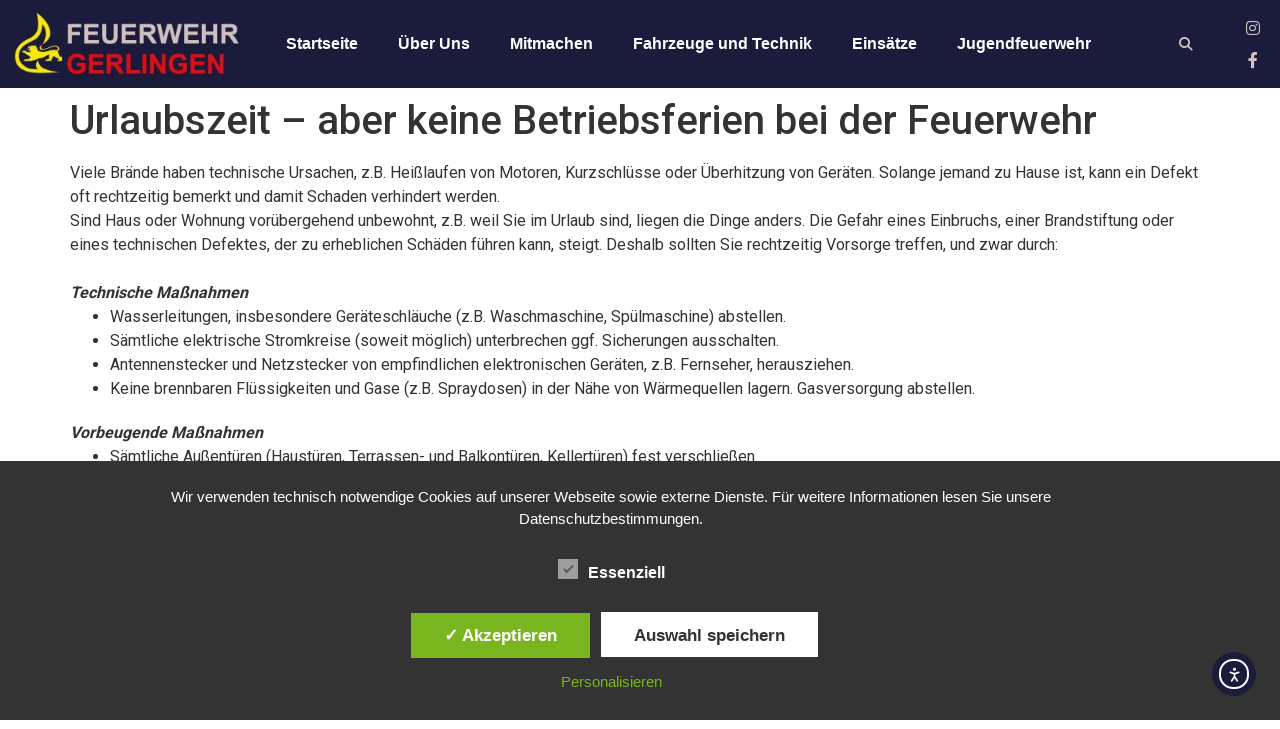

--- FILE ---
content_type: text/html; charset=UTF-8
request_url: https://feuerwehrgerlingen.de/2020/08/16/urlaubszeit-aber-keine-betriebsferien-bei-der-feuerwehr/
body_size: 15694
content:
<!doctype html>
<html lang="de">
<head>
<meta charset="UTF-8">
<meta name="viewport" content="width=device-width, initial-scale=1">
<link rel="profile" href="https://gmpg.org/xfn/11">
<title>Urlaubszeit – aber keine Betriebsferien bei der Feuerwehr &#8211; Freiwillige Feuerwehr Gerlingen</title>
<meta name='robots' content='max-image-preview:large' />
<style type='text/css'>
#tarinner #dsgvonotice_footer a, .dsgvonotice_footer_separator {
color: #ffffff !important;
}
</style><link rel='dns-prefetch' href='//cdn.elementor.com' />
<link rel='dns-prefetch' href='//cdn.jsdelivr.net' />
<link rel="alternate" type="application/rss+xml" title="Freiwillige Feuerwehr Gerlingen &raquo; Feed" href="https://feuerwehrgerlingen.de/feed/" />
<link rel="alternate" title="oEmbed (JSON)" type="application/json+oembed" href="https://feuerwehrgerlingen.de/wp-json/oembed/1.0/embed?url=https%3A%2F%2Ffeuerwehrgerlingen.de%2F2020%2F08%2F16%2Furlaubszeit-aber-keine-betriebsferien-bei-der-feuerwehr%2F" />
<link rel="alternate" title="oEmbed (XML)" type="text/xml+oembed" href="https://feuerwehrgerlingen.de/wp-json/oembed/1.0/embed?url=https%3A%2F%2Ffeuerwehrgerlingen.de%2F2020%2F08%2F16%2Furlaubszeit-aber-keine-betriebsferien-bei-der-feuerwehr%2F&#038;format=xml" />
<style id='wp-img-auto-sizes-contain-inline-css'>
img:is([sizes=auto i],[sizes^="auto," i]){contain-intrinsic-size:3000px 1500px}
/*# sourceURL=wp-img-auto-sizes-contain-inline-css */
</style>
<!-- <link rel='stylesheet' id='wp-block-library-css' href='https://feuerwehrgerlingen.de/wp-includes/css/dist/block-library/style.min.css?ver=6.9' media='all' /> -->
<link rel="stylesheet" type="text/css" href="//feuerwehrgerlingen.de/wp-content/cache/wpfc-minified/k9qrt7bk/bn9ux.css" media="all"/>
<style id='global-styles-inline-css'>
:root{--wp--preset--aspect-ratio--square: 1;--wp--preset--aspect-ratio--4-3: 4/3;--wp--preset--aspect-ratio--3-4: 3/4;--wp--preset--aspect-ratio--3-2: 3/2;--wp--preset--aspect-ratio--2-3: 2/3;--wp--preset--aspect-ratio--16-9: 16/9;--wp--preset--aspect-ratio--9-16: 9/16;--wp--preset--color--black: #000000;--wp--preset--color--cyan-bluish-gray: #abb8c3;--wp--preset--color--white: #ffffff;--wp--preset--color--pale-pink: #f78da7;--wp--preset--color--vivid-red: #cf2e2e;--wp--preset--color--luminous-vivid-orange: #ff6900;--wp--preset--color--luminous-vivid-amber: #fcb900;--wp--preset--color--light-green-cyan: #7bdcb5;--wp--preset--color--vivid-green-cyan: #00d084;--wp--preset--color--pale-cyan-blue: #8ed1fc;--wp--preset--color--vivid-cyan-blue: #0693e3;--wp--preset--color--vivid-purple: #9b51e0;--wp--preset--gradient--vivid-cyan-blue-to-vivid-purple: linear-gradient(135deg,rgb(6,147,227) 0%,rgb(155,81,224) 100%);--wp--preset--gradient--light-green-cyan-to-vivid-green-cyan: linear-gradient(135deg,rgb(122,220,180) 0%,rgb(0,208,130) 100%);--wp--preset--gradient--luminous-vivid-amber-to-luminous-vivid-orange: linear-gradient(135deg,rgb(252,185,0) 0%,rgb(255,105,0) 100%);--wp--preset--gradient--luminous-vivid-orange-to-vivid-red: linear-gradient(135deg,rgb(255,105,0) 0%,rgb(207,46,46) 100%);--wp--preset--gradient--very-light-gray-to-cyan-bluish-gray: linear-gradient(135deg,rgb(238,238,238) 0%,rgb(169,184,195) 100%);--wp--preset--gradient--cool-to-warm-spectrum: linear-gradient(135deg,rgb(74,234,220) 0%,rgb(151,120,209) 20%,rgb(207,42,186) 40%,rgb(238,44,130) 60%,rgb(251,105,98) 80%,rgb(254,248,76) 100%);--wp--preset--gradient--blush-light-purple: linear-gradient(135deg,rgb(255,206,236) 0%,rgb(152,150,240) 100%);--wp--preset--gradient--blush-bordeaux: linear-gradient(135deg,rgb(254,205,165) 0%,rgb(254,45,45) 50%,rgb(107,0,62) 100%);--wp--preset--gradient--luminous-dusk: linear-gradient(135deg,rgb(255,203,112) 0%,rgb(199,81,192) 50%,rgb(65,88,208) 100%);--wp--preset--gradient--pale-ocean: linear-gradient(135deg,rgb(255,245,203) 0%,rgb(182,227,212) 50%,rgb(51,167,181) 100%);--wp--preset--gradient--electric-grass: linear-gradient(135deg,rgb(202,248,128) 0%,rgb(113,206,126) 100%);--wp--preset--gradient--midnight: linear-gradient(135deg,rgb(2,3,129) 0%,rgb(40,116,252) 100%);--wp--preset--font-size--small: 13px;--wp--preset--font-size--medium: 20px;--wp--preset--font-size--large: 36px;--wp--preset--font-size--x-large: 42px;--wp--preset--spacing--20: 0.44rem;--wp--preset--spacing--30: 0.67rem;--wp--preset--spacing--40: 1rem;--wp--preset--spacing--50: 1.5rem;--wp--preset--spacing--60: 2.25rem;--wp--preset--spacing--70: 3.38rem;--wp--preset--spacing--80: 5.06rem;--wp--preset--shadow--natural: 6px 6px 9px rgba(0, 0, 0, 0.2);--wp--preset--shadow--deep: 12px 12px 50px rgba(0, 0, 0, 0.4);--wp--preset--shadow--sharp: 6px 6px 0px rgba(0, 0, 0, 0.2);--wp--preset--shadow--outlined: 6px 6px 0px -3px rgb(255, 255, 255), 6px 6px rgb(0, 0, 0);--wp--preset--shadow--crisp: 6px 6px 0px rgb(0, 0, 0);}:root { --wp--style--global--content-size: 800px;--wp--style--global--wide-size: 1200px; }:where(body) { margin: 0; }.wp-site-blocks > .alignleft { float: left; margin-right: 2em; }.wp-site-blocks > .alignright { float: right; margin-left: 2em; }.wp-site-blocks > .aligncenter { justify-content: center; margin-left: auto; margin-right: auto; }:where(.wp-site-blocks) > * { margin-block-start: 24px; margin-block-end: 0; }:where(.wp-site-blocks) > :first-child { margin-block-start: 0; }:where(.wp-site-blocks) > :last-child { margin-block-end: 0; }:root { --wp--style--block-gap: 24px; }:root :where(.is-layout-flow) > :first-child{margin-block-start: 0;}:root :where(.is-layout-flow) > :last-child{margin-block-end: 0;}:root :where(.is-layout-flow) > *{margin-block-start: 24px;margin-block-end: 0;}:root :where(.is-layout-constrained) > :first-child{margin-block-start: 0;}:root :where(.is-layout-constrained) > :last-child{margin-block-end: 0;}:root :where(.is-layout-constrained) > *{margin-block-start: 24px;margin-block-end: 0;}:root :where(.is-layout-flex){gap: 24px;}:root :where(.is-layout-grid){gap: 24px;}.is-layout-flow > .alignleft{float: left;margin-inline-start: 0;margin-inline-end: 2em;}.is-layout-flow > .alignright{float: right;margin-inline-start: 2em;margin-inline-end: 0;}.is-layout-flow > .aligncenter{margin-left: auto !important;margin-right: auto !important;}.is-layout-constrained > .alignleft{float: left;margin-inline-start: 0;margin-inline-end: 2em;}.is-layout-constrained > .alignright{float: right;margin-inline-start: 2em;margin-inline-end: 0;}.is-layout-constrained > .aligncenter{margin-left: auto !important;margin-right: auto !important;}.is-layout-constrained > :where(:not(.alignleft):not(.alignright):not(.alignfull)){max-width: var(--wp--style--global--content-size);margin-left: auto !important;margin-right: auto !important;}.is-layout-constrained > .alignwide{max-width: var(--wp--style--global--wide-size);}body .is-layout-flex{display: flex;}.is-layout-flex{flex-wrap: wrap;align-items: center;}.is-layout-flex > :is(*, div){margin: 0;}body .is-layout-grid{display: grid;}.is-layout-grid > :is(*, div){margin: 0;}body{padding-top: 0px;padding-right: 0px;padding-bottom: 0px;padding-left: 0px;}a:where(:not(.wp-element-button)){text-decoration: underline;}:root :where(.wp-element-button, .wp-block-button__link){background-color: #32373c;border-width: 0;color: #fff;font-family: inherit;font-size: inherit;font-style: inherit;font-weight: inherit;letter-spacing: inherit;line-height: inherit;padding-top: calc(0.667em + 2px);padding-right: calc(1.333em + 2px);padding-bottom: calc(0.667em + 2px);padding-left: calc(1.333em + 2px);text-decoration: none;text-transform: inherit;}.has-black-color{color: var(--wp--preset--color--black) !important;}.has-cyan-bluish-gray-color{color: var(--wp--preset--color--cyan-bluish-gray) !important;}.has-white-color{color: var(--wp--preset--color--white) !important;}.has-pale-pink-color{color: var(--wp--preset--color--pale-pink) !important;}.has-vivid-red-color{color: var(--wp--preset--color--vivid-red) !important;}.has-luminous-vivid-orange-color{color: var(--wp--preset--color--luminous-vivid-orange) !important;}.has-luminous-vivid-amber-color{color: var(--wp--preset--color--luminous-vivid-amber) !important;}.has-light-green-cyan-color{color: var(--wp--preset--color--light-green-cyan) !important;}.has-vivid-green-cyan-color{color: var(--wp--preset--color--vivid-green-cyan) !important;}.has-pale-cyan-blue-color{color: var(--wp--preset--color--pale-cyan-blue) !important;}.has-vivid-cyan-blue-color{color: var(--wp--preset--color--vivid-cyan-blue) !important;}.has-vivid-purple-color{color: var(--wp--preset--color--vivid-purple) !important;}.has-black-background-color{background-color: var(--wp--preset--color--black) !important;}.has-cyan-bluish-gray-background-color{background-color: var(--wp--preset--color--cyan-bluish-gray) !important;}.has-white-background-color{background-color: var(--wp--preset--color--white) !important;}.has-pale-pink-background-color{background-color: var(--wp--preset--color--pale-pink) !important;}.has-vivid-red-background-color{background-color: var(--wp--preset--color--vivid-red) !important;}.has-luminous-vivid-orange-background-color{background-color: var(--wp--preset--color--luminous-vivid-orange) !important;}.has-luminous-vivid-amber-background-color{background-color: var(--wp--preset--color--luminous-vivid-amber) !important;}.has-light-green-cyan-background-color{background-color: var(--wp--preset--color--light-green-cyan) !important;}.has-vivid-green-cyan-background-color{background-color: var(--wp--preset--color--vivid-green-cyan) !important;}.has-pale-cyan-blue-background-color{background-color: var(--wp--preset--color--pale-cyan-blue) !important;}.has-vivid-cyan-blue-background-color{background-color: var(--wp--preset--color--vivid-cyan-blue) !important;}.has-vivid-purple-background-color{background-color: var(--wp--preset--color--vivid-purple) !important;}.has-black-border-color{border-color: var(--wp--preset--color--black) !important;}.has-cyan-bluish-gray-border-color{border-color: var(--wp--preset--color--cyan-bluish-gray) !important;}.has-white-border-color{border-color: var(--wp--preset--color--white) !important;}.has-pale-pink-border-color{border-color: var(--wp--preset--color--pale-pink) !important;}.has-vivid-red-border-color{border-color: var(--wp--preset--color--vivid-red) !important;}.has-luminous-vivid-orange-border-color{border-color: var(--wp--preset--color--luminous-vivid-orange) !important;}.has-luminous-vivid-amber-border-color{border-color: var(--wp--preset--color--luminous-vivid-amber) !important;}.has-light-green-cyan-border-color{border-color: var(--wp--preset--color--light-green-cyan) !important;}.has-vivid-green-cyan-border-color{border-color: var(--wp--preset--color--vivid-green-cyan) !important;}.has-pale-cyan-blue-border-color{border-color: var(--wp--preset--color--pale-cyan-blue) !important;}.has-vivid-cyan-blue-border-color{border-color: var(--wp--preset--color--vivid-cyan-blue) !important;}.has-vivid-purple-border-color{border-color: var(--wp--preset--color--vivid-purple) !important;}.has-vivid-cyan-blue-to-vivid-purple-gradient-background{background: var(--wp--preset--gradient--vivid-cyan-blue-to-vivid-purple) !important;}.has-light-green-cyan-to-vivid-green-cyan-gradient-background{background: var(--wp--preset--gradient--light-green-cyan-to-vivid-green-cyan) !important;}.has-luminous-vivid-amber-to-luminous-vivid-orange-gradient-background{background: var(--wp--preset--gradient--luminous-vivid-amber-to-luminous-vivid-orange) !important;}.has-luminous-vivid-orange-to-vivid-red-gradient-background{background: var(--wp--preset--gradient--luminous-vivid-orange-to-vivid-red) !important;}.has-very-light-gray-to-cyan-bluish-gray-gradient-background{background: var(--wp--preset--gradient--very-light-gray-to-cyan-bluish-gray) !important;}.has-cool-to-warm-spectrum-gradient-background{background: var(--wp--preset--gradient--cool-to-warm-spectrum) !important;}.has-blush-light-purple-gradient-background{background: var(--wp--preset--gradient--blush-light-purple) !important;}.has-blush-bordeaux-gradient-background{background: var(--wp--preset--gradient--blush-bordeaux) !important;}.has-luminous-dusk-gradient-background{background: var(--wp--preset--gradient--luminous-dusk) !important;}.has-pale-ocean-gradient-background{background: var(--wp--preset--gradient--pale-ocean) !important;}.has-electric-grass-gradient-background{background: var(--wp--preset--gradient--electric-grass) !important;}.has-midnight-gradient-background{background: var(--wp--preset--gradient--midnight) !important;}.has-small-font-size{font-size: var(--wp--preset--font-size--small) !important;}.has-medium-font-size{font-size: var(--wp--preset--font-size--medium) !important;}.has-large-font-size{font-size: var(--wp--preset--font-size--large) !important;}.has-x-large-font-size{font-size: var(--wp--preset--font-size--x-large) !important;}
:root :where(.wp-block-pullquote){font-size: 1.5em;line-height: 1.6;}
/*# sourceURL=global-styles-inline-css */
</style>
<!-- <link rel='stylesheet' id='dashicons-css' href='https://feuerwehrgerlingen.de/wp-includes/css/dashicons.min.css?ver=6.9' media='all' /> -->
<!-- <link rel='stylesheet' id='dsgvoaio_frontend_css-css' href='https://feuerwehrgerlingen.de/wp-content/plugins/dsgvo-all-in-one-for-wp/assets/css/plugin.css?ver=1.0' media='all' /> -->
<!-- <link rel='stylesheet' id='font-awesome-5-all-css' href='https://feuerwehrgerlingen.de/wp-content/plugins/elementor/assets/lib/font-awesome/css/all.min.css?ver=1.5' media='all' /> -->
<!-- <link rel='stylesheet' id='ea11y-widget-fonts-css' href='https://feuerwehrgerlingen.de/wp-content/plugins/pojo-accessibility/assets/build/fonts.css?ver=4.0.1' media='all' /> -->
<!-- <link rel='stylesheet' id='ea11y-skip-link-css' href='https://feuerwehrgerlingen.de/wp-content/plugins/pojo-accessibility/assets/build/skip-link.css?ver=4.0.1' media='all' /> -->
<!-- <link rel='stylesheet' id='hello-elementor-css' href='https://feuerwehrgerlingen.de/wp-content/themes/hello-elementor/assets/css/reset.css?ver=3.4.5' media='all' /> -->
<!-- <link rel='stylesheet' id='hello-elementor-theme-style-css' href='https://feuerwehrgerlingen.de/wp-content/themes/hello-elementor/assets/css/theme.css?ver=3.4.5' media='all' /> -->
<!-- <link rel='stylesheet' id='hello-elementor-header-footer-css' href='https://feuerwehrgerlingen.de/wp-content/themes/hello-elementor/assets/css/header-footer.css?ver=3.4.5' media='all' /> -->
<!-- <link rel='stylesheet' id='elementor-frontend-css' href='https://feuerwehrgerlingen.de/wp-content/plugins/elementor/assets/css/frontend.min.css?ver=3.34.0' media='all' /> -->
<!-- <link rel='stylesheet' id='widget-image-css' href='https://feuerwehrgerlingen.de/wp-content/plugins/elementor/assets/css/widget-image.min.css?ver=3.34.0' media='all' /> -->
<!-- <link rel='stylesheet' id='widget-nav-menu-css' href='https://feuerwehrgerlingen.de/wp-content/plugins/elementor-pro/assets/css/widget-nav-menu.min.css?ver=3.34.0' media='all' /> -->
<!-- <link rel='stylesheet' id='widget-search-form-css' href='https://feuerwehrgerlingen.de/wp-content/plugins/elementor-pro/assets/css/widget-search-form.min.css?ver=3.34.0' media='all' /> -->
<!-- <link rel='stylesheet' id='elementor-icons-shared-0-css' href='https://feuerwehrgerlingen.de/wp-content/plugins/elementor/assets/lib/font-awesome/css/fontawesome.min.css?ver=5.15.3' media='all' /> -->
<!-- <link rel='stylesheet' id='elementor-icons-fa-solid-css' href='https://feuerwehrgerlingen.de/wp-content/plugins/elementor/assets/lib/font-awesome/css/solid.min.css?ver=5.15.3' media='all' /> -->
<!-- <link rel='stylesheet' id='widget-social-icons-css' href='https://feuerwehrgerlingen.de/wp-content/plugins/elementor/assets/css/widget-social-icons.min.css?ver=3.34.0' media='all' /> -->
<!-- <link rel='stylesheet' id='e-apple-webkit-css' href='https://feuerwehrgerlingen.de/wp-content/plugins/elementor/assets/css/conditionals/apple-webkit.min.css?ver=3.34.0' media='all' /> -->
<!-- <link rel='stylesheet' id='e-sticky-css' href='https://feuerwehrgerlingen.de/wp-content/plugins/elementor-pro/assets/css/modules/sticky.min.css?ver=3.34.0' media='all' /> -->
<!-- <link rel='stylesheet' id='e-motion-fx-css' href='https://feuerwehrgerlingen.de/wp-content/plugins/elementor-pro/assets/css/modules/motion-fx.min.css?ver=3.34.0' media='all' /> -->
<!-- <link rel='stylesheet' id='widget-heading-css' href='https://feuerwehrgerlingen.de/wp-content/plugins/elementor/assets/css/widget-heading.min.css?ver=3.34.0' media='all' /> -->
<!-- <link rel='stylesheet' id='widget-divider-css' href='https://feuerwehrgerlingen.de/wp-content/plugins/elementor/assets/css/widget-divider.min.css?ver=3.34.0' media='all' /> -->
<!-- <link rel='stylesheet' id='widget-icon-list-css' href='https://feuerwehrgerlingen.de/wp-content/plugins/elementor/assets/css/widget-icon-list.min.css?ver=3.34.0' media='all' /> -->
<!-- <link rel='stylesheet' id='elementor-icons-css' href='https://feuerwehrgerlingen.de/wp-content/plugins/elementor/assets/lib/eicons/css/elementor-icons.min.css?ver=5.45.0' media='all' /> -->
<link rel="stylesheet" type="text/css" href="//feuerwehrgerlingen.de/wp-content/cache/wpfc-minified/7awm06v0/bn91i.css" media="all"/>
<link rel='stylesheet' id='elementor-post-13-css' href='https://feuerwehrgerlingen.de/wp-content/uploads/elementor/css/post-13.css?ver=1768963429' media='all' />
<!-- <link rel='stylesheet' id='she-header-style-css' href='https://feuerwehrgerlingen.de/wp-content/plugins/sticky-header-effects-for-elementor/assets/css/she-header-style.css?ver=2.1.6' media='all' /> -->
<link rel="stylesheet" type="text/css" href="//feuerwehrgerlingen.de/wp-content/cache/wpfc-minified/ffwat89l/bn91i.css" media="all"/>
<link rel='stylesheet' id='elementor-post-95-css' href='https://feuerwehrgerlingen.de/wp-content/uploads/elementor/css/post-95.css?ver=1768963429' media='all' />
<link rel='stylesheet' id='elementor-post-125-css' href='https://feuerwehrgerlingen.de/wp-content/uploads/elementor/css/post-125.css?ver=1768963429' media='all' />
<!-- <link rel='stylesheet' id='einsatzverwaltung-font-awesome-css' href='https://feuerwehrgerlingen.de/wp-content/plugins/einsatzverwaltung/font-awesome/css/fontawesome.min.css?ver=6.2.1' media='all' /> -->
<!-- <link rel='stylesheet' id='einsatzverwaltung-font-awesome-solid-css' href='https://feuerwehrgerlingen.de/wp-content/plugins/einsatzverwaltung/font-awesome/css/solid.min.css?ver=6.2.1' media='all' /> -->
<!-- <link rel='stylesheet' id='einsatzverwaltung-frontend-css' href='https://feuerwehrgerlingen.de/wp-content/plugins/einsatzverwaltung/css/style-frontend.css?ver=1.12.0' media='all' /> -->
<link rel="stylesheet" type="text/css" href="//feuerwehrgerlingen.de/wp-content/cache/wpfc-minified/mouu3609/bn91i.css" media="all"/>
<style id='einsatzverwaltung-frontend-inline-css'>
.einsatzverwaltung-reportlist tr.report:nth-child(odd) { background-color: #eee; }
/*# sourceURL=einsatzverwaltung-frontend-inline-css */
</style>
<!-- <link rel='stylesheet' id='elementor-gf-local-montserrat-css' href='https://feuerwehrgerlingen.de/wp-content/uploads/elementor/google-fonts/css/montserrat.css?ver=1743003092' media='all' /> -->
<!-- <link rel='stylesheet' id='elementor-icons-fa-brands-css' href='https://feuerwehrgerlingen.de/wp-content/plugins/elementor/assets/lib/font-awesome/css/brands.min.css?ver=5.15.3' media='all' /> -->
<link rel="stylesheet" type="text/css" href="//feuerwehrgerlingen.de/wp-content/cache/wpfc-minified/7wls7pu2/bn91i.css" media="all"/>
<script src="https://feuerwehrgerlingen.de/wp-includes/js/jquery/jquery.min.js?ver=3.7.1" id="jquery-core-js"></script>
<script src="https://feuerwehrgerlingen.de/wp-includes/js/jquery/jquery-migrate.min.js?ver=3.4.1" id="jquery-migrate-js"></script>
<script id="dsdvo_tarteaucitron-js-extra">
var parms = {"version":"4.9","close_popup_auto":"on","animation_time":"1000","text_policy":"Datenschutzbedingungen","buttoncustomizebackground":"transparent","buttoncustomizetextcolor":"#79b51f","text_imprint":"Impressum","btn_text_save":"Auswahl speichern","checkbox_externals_label":"Externe Dienste","checkbox_statistics_label":"Statistiken","checkbox_essentials_label":"Essenziell","nolabel":"NEIN","yeslabel":"JA","showpolicyname":"Datenschutzbedingungen / Cookies angezeigen","maincatname":"Allgemeine Cookies","language":"de","woocommercecookies":" ","polylangcookie":"","usenocookies":"Dieser Dienst nutzt keine Cookies.","cookietextheader":"Datenschutzeinstellungen","nocookietext":"Dieser Dienst hat keine Cookies gespeichert.","cookietextusage":"Gespeicherte Cookies:","cookietextusagebefore":"Folgende Cookies k\u00f6nnen gespeichert werden:","adminajaxurl":"https://feuerwehrgerlingen.de/wp-admin/admin-ajax.php","vgwort_defaultoptinout":"optin","koko_defaultoptinout":"optin","ga_defaultoptinout":"optin","notice_design":"dark","expiretime":"7","noticestyle":"style1","backgroundcolor":"#333","textcolor":"#ffffff","buttonbackground":"#fff","buttontextcolor":"#333","buttonlinkcolor":"","cookietext":"\u003Cp\u003EWir verwenden technisch notwendige Cookies auf unserer Webseite sowie externe Dienste.\nF\u00fcr weitere Informationen lesen Sie unsere Datenschutzbestimmungen.\u003C/p\u003E\n","cookieaccepttext":"Akzeptieren","btn_text_customize":"Personalisieren","cookietextscroll":"Durch das fortgesetzte bl\u00e4ttern stimmen Sie der Nutzung von externen Diensten und Cookies zu.","imprinturl":"","policyurl":"https://feuerwehrgerlingen.de/kontakt/","policyurltext":"Hier finden Sie unsere Datenschutzbestimmungen","ablehnentxt":"Ablehnen","ablehnentext":"Sie haben die Bedingungen abgelehnt. Sie werden daher auf google.de weitergeleitet.","ablehnenurl":"www.google.de","showrejectbtn":"on","popupagbs":" ","languageswitcher":" ","pixelorderid":"","fbpixel_content_type":"","fbpixel_content_ids":"","fbpixel_currency":"","fbpixel_product_cat":"","fbpixel_content_name":"","fbpixel_product_price":"","isbuyedsendet":"","pixelevent":"","pixeleventcurrency":"","pixeleventamount":"","outgoing_text":"\u003Cp\u003E\u003Cstrong\u003ESie verlassen nun unsere Internetpr\u00e4senz\u003C/strong\u003E\u003C/p\u003E\n\u003Cp\u003EDa Sie auf einen externen Link geklickt haben verlassen Sie nun unsere Internetpr\u00e4senz.\u003C/p\u003E\n\u003Cp\u003ESind Sie damit einverstanden so klicken Sie auf den nachfolgenden Button:\u003C/p\u003E\n","youtube_spt":"","twitter_spt":"","linkedin_spt":"","shareaholic_spt":"","vimeo_spt":"","vgwort_spt":"","accepttext":"Zulassen","policytextbtn":"Datenschutzbedingungen","show_layertext":"off"};
//# sourceURL=dsdvo_tarteaucitron-js-extra
</script>
<script src="https://feuerwehrgerlingen.de/wp-content/plugins/dsgvo-all-in-one-for-wp/assets/js/tarteaucitron/tarteaucitron.min.js?ver=1.0" id="dsdvo_tarteaucitron-js"></script>
<script id="dsgvoaio_inline_js-js-after">
jQuery( document ).ready(function() {
tarteaucitron.init({
"hashtag": "#tarteaucitron",
"cookieName": "dsgvoaiowp_cookie", 
"highPrivacy": true,
"orientation": "center",
"adblocker": false, 
"showAlertSmall": true, 
"cookieslist": true, 
"removeCredit": true, 
"expireCookie": 7, 
"handleBrowserDNTRequest": false, 
//"cookieDomain": ".feuerwehrgerlingen.de" 
"removeCredit": true, 
"moreInfoLink": false, 
});
});	
var tarteaucitronForceLanguage = 'de'
//# sourceURL=dsgvoaio_inline_js-js-after
</script>
<script src="https://feuerwehrgerlingen.de/wp-content/plugins/sticky-header-effects-for-elementor/assets/js/she-header.js?ver=2.1.6" id="she-header-js"></script>
<script src="https://feuerwehrgerlingen.de/wp-content/plugins/einsatzverwaltung/js/reportlist.js?ver=6.9" id="einsatzverwaltung-reportlist-js"></script>
<link rel="https://api.w.org/" href="https://feuerwehrgerlingen.de/wp-json/" /><link rel="alternate" title="JSON" type="application/json" href="https://feuerwehrgerlingen.de/wp-json/wp/v2/posts/993" /><link rel="EditURI" type="application/rsd+xml" title="RSD" href="https://feuerwehrgerlingen.de/xmlrpc.php?rsd" />
<meta name="generator" content="WordPress 6.9" />
<link rel="canonical" href="https://feuerwehrgerlingen.de/2020/08/16/urlaubszeit-aber-keine-betriebsferien-bei-der-feuerwehr/" />
<link rel='shortlink' href='https://feuerwehrgerlingen.de/?p=993' />
<meta name="generator" content="Elementor 3.34.0; features: additional_custom_breakpoints; settings: css_print_method-external, google_font-enabled, font_display-auto">
<style>
.e-con.e-parent:nth-of-type(n+4):not(.e-lazyloaded):not(.e-no-lazyload),
.e-con.e-parent:nth-of-type(n+4):not(.e-lazyloaded):not(.e-no-lazyload) * {
background-image: none !important;
}
@media screen and (max-height: 1024px) {
.e-con.e-parent:nth-of-type(n+3):not(.e-lazyloaded):not(.e-no-lazyload),
.e-con.e-parent:nth-of-type(n+3):not(.e-lazyloaded):not(.e-no-lazyload) * {
background-image: none !important;
}
}
@media screen and (max-height: 640px) {
.e-con.e-parent:nth-of-type(n+2):not(.e-lazyloaded):not(.e-no-lazyload),
.e-con.e-parent:nth-of-type(n+2):not(.e-lazyloaded):not(.e-no-lazyload) * {
background-image: none !important;
}
}
</style>
<link rel="icon" href="https://feuerwehrgerlingen.de/wp-content/uploads/2020/07/cropped-Feuerwehrsignet_Baden-Wuerttemberg_schwaz_weiss-32x32.jpg" sizes="32x32" />
<link rel="icon" href="https://feuerwehrgerlingen.de/wp-content/uploads/2020/07/cropped-Feuerwehrsignet_Baden-Wuerttemberg_schwaz_weiss-192x192.jpg" sizes="192x192" />
<link rel="apple-touch-icon" href="https://feuerwehrgerlingen.de/wp-content/uploads/2020/07/cropped-Feuerwehrsignet_Baden-Wuerttemberg_schwaz_weiss-180x180.jpg" />
<meta name="msapplication-TileImage" content="https://feuerwehrgerlingen.de/wp-content/uploads/2020/07/cropped-Feuerwehrsignet_Baden-Wuerttemberg_schwaz_weiss-270x270.jpg" />
<style>
@media screen and (min-width: 800px) {
.dsdvo-cookie-notice.style1 #tarteaucitronDisclaimerAlert {
float: left;
width: 100% !important;
text-align: center !important;
padding-top: 15px;
}
.dsdvo-cookie-notice.style1 #tarteaucitronAlertBig .dsgvonoticebtns {
float: left;
width: 100%;
text-align: center;
margin-bottom: 25px;
}
.dsdvo-cookie-notice.style1 #tarteaucitronAlertBig #tarteaucitronPersonalize, .dsdvo-cookie-notice.style1 #tarteaucitronAlertBig #tarteaucitronCloseAlert {
float: none !important;
}	
}
@media screen and (max-width: 800px) {
.dsdvo-cookie-notice.style1 #tarteaucitronDisclaimerAlert {
float: left;
width: 80% !important;
}
.dsdvo-cookie-notice.style1 #tarteaucitronAlertBig #tarteaucitronCloseAlert, .dsdvo-cookie-notice.style1 #tarteaucitronPersonalize {
margin-bottom: 15px !important;
}	
.dsdvo-cookie-notice.style1 #tarteaucitronDisclaimerAlert .tarteaucitronDisclaimerAlertInner {
padding-top: 15px;
}				
}
</style>
</head>
<body class="wp-singular post-template-default single single-post postid-993 single-format-standard wp-custom-logo wp-embed-responsive wp-theme-hello-elementor ally-default hello-elementor-default elementor-default elementor-kit-13">
<script>
const onSkipLinkClick = () => {
const htmlElement = document.querySelector('html');
htmlElement.style['scroll-behavior'] = 'smooth';
setTimeout( () => htmlElement.style['scroll-behavior'] = null, 1000 );
}
document.addEventListener("DOMContentLoaded", () => {
if (!document.querySelector('#content')) {
document.querySelector('.ea11y-skip-to-content-link').remove();
}
});
</script>
<nav aria-label="Zur Inhaltsnavigation springen">
<a class="ea11y-skip-to-content-link"
href="#content"
tabindex="-1"
onclick="onSkipLinkClick()"
>
Zum Inhalt springen
<svg width="24" height="24" viewBox="0 0 24 24" fill="none" role="presentation">
<path d="M18 6V12C18 12.7956 17.6839 13.5587 17.1213 14.1213C16.5587 14.6839 15.7956 15 15 15H5M5 15L9 11M5 15L9 19"
stroke="black"
stroke-width="1.5"
stroke-linecap="round"
stroke-linejoin="round"
/>
</svg>
</a>
<div class="ea11y-skip-to-content-backdrop"></div>
</nav>
<header data-elementor-type="header" data-elementor-id="95" class="elementor elementor-95 elementor-location-header" data-elementor-post-type="elementor_library">
<section class="elementor-section elementor-top-section elementor-element elementor-element-7e4470b elementor-section-content-middle elementor-section-stretched she-header-yes elementor-section-full_width elementor-section-height-default elementor-section-height-default" data-id="7e4470b" data-element_type="section" data-settings="{&quot;background_background&quot;:&quot;classic&quot;,&quot;sticky&quot;:&quot;top&quot;,&quot;stretch_section&quot;:&quot;section-stretched&quot;,&quot;transparent&quot;:&quot;yes&quot;,&quot;background_show&quot;:&quot;yes&quot;,&quot;background&quot;:&quot;rgba(27, 27, 60, 0.85)&quot;,&quot;shrink_header&quot;:&quot;yes&quot;,&quot;custom_height_header&quot;:{&quot;unit&quot;:&quot;px&quot;,&quot;size&quot;:19,&quot;sizes&quot;:[]},&quot;background_motion_fx_motion_fx_mouse&quot;:&quot;yes&quot;,&quot;sticky_on&quot;:[&quot;desktop&quot;,&quot;tablet&quot;,&quot;mobile&quot;],&quot;sticky_offset&quot;:0,&quot;sticky_effects_offset&quot;:0,&quot;sticky_anchor_link_offset&quot;:0,&quot;transparent_on&quot;:[&quot;desktop&quot;,&quot;tablet&quot;,&quot;mobile&quot;],&quot;scroll_distance&quot;:{&quot;unit&quot;:&quot;px&quot;,&quot;size&quot;:60,&quot;sizes&quot;:[]},&quot;scroll_distance_tablet&quot;:{&quot;unit&quot;:&quot;px&quot;,&quot;size&quot;:&quot;&quot;,&quot;sizes&quot;:[]},&quot;scroll_distance_mobile&quot;:{&quot;unit&quot;:&quot;px&quot;,&quot;size&quot;:&quot;&quot;,&quot;sizes&quot;:[]},&quot;she_offset_top&quot;:{&quot;unit&quot;:&quot;px&quot;,&quot;size&quot;:0,&quot;sizes&quot;:[]},&quot;she_offset_top_tablet&quot;:{&quot;unit&quot;:&quot;px&quot;,&quot;size&quot;:&quot;&quot;,&quot;sizes&quot;:[]},&quot;she_offset_top_mobile&quot;:{&quot;unit&quot;:&quot;px&quot;,&quot;size&quot;:&quot;&quot;,&quot;sizes&quot;:[]},&quot;she_width&quot;:{&quot;unit&quot;:&quot;%&quot;,&quot;size&quot;:100,&quot;sizes&quot;:[]},&quot;she_width_tablet&quot;:{&quot;unit&quot;:&quot;px&quot;,&quot;size&quot;:&quot;&quot;,&quot;sizes&quot;:[]},&quot;she_width_mobile&quot;:{&quot;unit&quot;:&quot;px&quot;,&quot;size&quot;:&quot;&quot;,&quot;sizes&quot;:[]},&quot;she_padding&quot;:{&quot;unit&quot;:&quot;px&quot;,&quot;top&quot;:0,&quot;right&quot;:&quot;&quot;,&quot;bottom&quot;:0,&quot;left&quot;:&quot;&quot;,&quot;isLinked&quot;:true},&quot;she_padding_tablet&quot;:{&quot;unit&quot;:&quot;px&quot;,&quot;top&quot;:&quot;&quot;,&quot;right&quot;:&quot;&quot;,&quot;bottom&quot;:&quot;&quot;,&quot;left&quot;:&quot;&quot;,&quot;isLinked&quot;:true},&quot;she_padding_mobile&quot;:{&quot;unit&quot;:&quot;px&quot;,&quot;top&quot;:&quot;&quot;,&quot;right&quot;:&quot;&quot;,&quot;bottom&quot;:&quot;&quot;,&quot;left&quot;:&quot;&quot;,&quot;isLinked&quot;:true},&quot;custom_height_header_tablet&quot;:{&quot;unit&quot;:&quot;px&quot;,&quot;size&quot;:&quot;&quot;,&quot;sizes&quot;:[]},&quot;custom_height_header_mobile&quot;:{&quot;unit&quot;:&quot;px&quot;,&quot;size&quot;:&quot;&quot;,&quot;sizes&quot;:[]}}">
<div class="elementor-background-overlay"></div>
<div class="elementor-container elementor-column-gap-default">
<div class="elementor-column elementor-col-25 elementor-top-column elementor-element elementor-element-c550b67" data-id="c550b67" data-element_type="column">
<div class="elementor-widget-wrap elementor-element-populated">
<div class="elementor-element elementor-element-49ab13c elementor-widget elementor-widget-theme-site-logo elementor-widget-image" data-id="49ab13c" data-element_type="widget" data-widget_type="theme-site-logo.default">
<div class="elementor-widget-container">
<a href="https://feuerwehrgerlingen.de">
<img width="300" height="86" src="https://feuerwehrgerlingen.de/wp-content/uploads/2020/07/cropped-Logo-300x86.jpg" class="attachment-medium size-medium wp-image-56" alt="" srcset="https://feuerwehrgerlingen.de/wp-content/uploads/2020/07/cropped-Logo-300x86.jpg 300w, https://feuerwehrgerlingen.de/wp-content/uploads/2020/07/cropped-Logo.jpg 695w" sizes="(max-width: 300px) 100vw, 300px" />				</a>
</div>
</div>
</div>
</div>
<div class="elementor-column elementor-col-25 elementor-top-column elementor-element elementor-element-6dc3f3a" data-id="6dc3f3a" data-element_type="column">
<div class="elementor-widget-wrap elementor-element-populated">
<div class="elementor-element elementor-element-4896a8d elementor-nav-menu__align-start elementor-nav-menu--stretch elementor-nav-menu--dropdown-tablet elementor-nav-menu__text-align-aside elementor-nav-menu--toggle elementor-nav-menu--burger elementor-widget elementor-widget-nav-menu" data-id="4896a8d" data-element_type="widget" data-settings="{&quot;submenu_icon&quot;:{&quot;value&quot;:&quot;&lt;i class=\&quot;fas fa-chevron-down\&quot; aria-hidden=\&quot;true\&quot;&gt;&lt;\/i&gt;&quot;,&quot;library&quot;:&quot;fa-solid&quot;},&quot;full_width&quot;:&quot;stretch&quot;,&quot;layout&quot;:&quot;horizontal&quot;,&quot;toggle&quot;:&quot;burger&quot;}" data-widget_type="nav-menu.default">
<div class="elementor-widget-container">
<nav aria-label="Menü" class="elementor-nav-menu--main elementor-nav-menu__container elementor-nav-menu--layout-horizontal e--pointer-double-line e--animation-fade">
<ul id="menu-1-4896a8d" class="elementor-nav-menu"><li class="menu-item menu-item-type-custom menu-item-object-custom menu-item-home menu-item-45"><a href="https://feuerwehrgerlingen.de" class="elementor-item">Startseite</a></li>
<li class="menu-item menu-item-type-post_type menu-item-object-page menu-item-112"><a href="https://feuerwehrgerlingen.de/ff-ueber-uns/" class="elementor-item">Über Uns</a></li>
<li class="menu-item menu-item-type-post_type menu-item-object-page menu-item-88"><a href="https://feuerwehrgerlingen.de/ff-mitmachen/" class="elementor-item">Mitmachen</a></li>
<li class="menu-item menu-item-type-post_type menu-item-object-page menu-item-113"><a href="https://feuerwehrgerlingen.de/fahrzeuge-und-technik/" class="elementor-item">Fahrzeuge und Technik</a></li>
<li class="menu-item menu-item-type-post_type menu-item-object-page menu-item-11730"><a href="https://feuerwehrgerlingen.de/ff-einsaetze-2026/" class="elementor-item">Einsätze</a></li>
<li class="menu-item menu-item-type-post_type menu-item-object-page menu-item-11204"><a href="https://feuerwehrgerlingen.de/jf-ueber-uns/" class="elementor-item">Jugendfeuerwehr</a></li>
</ul>			</nav>
<div class="elementor-menu-toggle" role="button" tabindex="0" aria-label="Menü Umschalter" aria-expanded="false">
<i aria-hidden="true" role="presentation" class="elementor-menu-toggle__icon--open eicon-menu-bar"></i><i aria-hidden="true" role="presentation" class="elementor-menu-toggle__icon--close eicon-close"></i>		</div>
<nav class="elementor-nav-menu--dropdown elementor-nav-menu__container" aria-hidden="true">
<ul id="menu-2-4896a8d" class="elementor-nav-menu"><li class="menu-item menu-item-type-custom menu-item-object-custom menu-item-home menu-item-45"><a href="https://feuerwehrgerlingen.de" class="elementor-item" tabindex="-1">Startseite</a></li>
<li class="menu-item menu-item-type-post_type menu-item-object-page menu-item-112"><a href="https://feuerwehrgerlingen.de/ff-ueber-uns/" class="elementor-item" tabindex="-1">Über Uns</a></li>
<li class="menu-item menu-item-type-post_type menu-item-object-page menu-item-88"><a href="https://feuerwehrgerlingen.de/ff-mitmachen/" class="elementor-item" tabindex="-1">Mitmachen</a></li>
<li class="menu-item menu-item-type-post_type menu-item-object-page menu-item-113"><a href="https://feuerwehrgerlingen.de/fahrzeuge-und-technik/" class="elementor-item" tabindex="-1">Fahrzeuge und Technik</a></li>
<li class="menu-item menu-item-type-post_type menu-item-object-page menu-item-11730"><a href="https://feuerwehrgerlingen.de/ff-einsaetze-2026/" class="elementor-item" tabindex="-1">Einsätze</a></li>
<li class="menu-item menu-item-type-post_type menu-item-object-page menu-item-11204"><a href="https://feuerwehrgerlingen.de/jf-ueber-uns/" class="elementor-item" tabindex="-1">Jugendfeuerwehr</a></li>
</ul>			</nav>
</div>
</div>
</div>
</div>
<div class="elementor-column elementor-col-25 elementor-top-column elementor-element elementor-element-83f5e7b" data-id="83f5e7b" data-element_type="column">
<div class="elementor-widget-wrap elementor-element-populated">
<div class="elementor-element elementor-element-4993700b elementor-search-form--skin-full_screen elementor-hidden-tablet elementor-hidden-phone elementor-widget-tablet__width-initial elementor-widget elementor-widget-search-form" data-id="4993700b" data-element_type="widget" data-settings="{&quot;skin&quot;:&quot;full_screen&quot;}" data-widget_type="search-form.default">
<div class="elementor-widget-container">
<search role="search">
<form class="elementor-search-form" action="https://feuerwehrgerlingen.de" method="get">
<div class="elementor-search-form__toggle" role="button" tabindex="0" aria-label="Suche">
<i aria-hidden="true" class="fas fa-search"></i>				</div>
<div class="elementor-search-form__container">
<label class="elementor-screen-only" for="elementor-search-form-4993700b">Suche</label>
<input id="elementor-search-form-4993700b" placeholder="Suche..." class="elementor-search-form__input" type="search" name="s" value="">
<div class="dialog-lightbox-close-button dialog-close-button" role="button" tabindex="0" aria-label="Schließe dieses Suchfeld.">
<i aria-hidden="true" class="eicon-close"></i>					</div>
</div>
</form>
</search>
</div>
</div>
</div>
</div>
<div class="elementor-column elementor-col-25 elementor-top-column elementor-element elementor-element-4f22b18" data-id="4f22b18" data-element_type="column">
<div class="elementor-widget-wrap elementor-element-populated">
<div class="elementor-element elementor-element-1c6bd1ec elementor-widget__width-auto elementor-hidden-tablet elementor-hidden-phone e-grid-align-right elementor-shape-rounded elementor-grid-0 elementor-widget elementor-widget-social-icons" data-id="1c6bd1ec" data-element_type="widget" data-widget_type="social-icons.default">
<div class="elementor-widget-container">
<div class="elementor-social-icons-wrapper elementor-grid" role="list">
<span class="elementor-grid-item" role="listitem">
<a class="elementor-icon elementor-social-icon elementor-social-icon-instagram elementor-repeater-item-c97bc5f" href="https://www.instagram.com/feuerwehr_gerlingen/" target="_blank">
<span class="elementor-screen-only">Instagram</span>
<i aria-hidden="true" class="fab fa-instagram"></i>					</a>
</span>
<span class="elementor-grid-item" role="listitem">
<a class="elementor-icon elementor-social-icon elementor-social-icon-facebook-f elementor-repeater-item-7aad70b" href="https://www.facebook.com/FeuerwehrGerlingen/" target="_blank">
<span class="elementor-screen-only">Facebook-f</span>
<i aria-hidden="true" class="fab fa-facebook-f"></i>					</a>
</span>
</div>
</div>
</div>
</div>
</div>
</div>
</section>
<section class="elementor-section elementor-top-section elementor-element elementor-element-7dddeec elementor-section-boxed elementor-section-height-default elementor-section-height-default" data-id="7dddeec" data-element_type="section">
<div class="elementor-container elementor-column-gap-default">
<div class="elementor-column elementor-col-100 elementor-top-column elementor-element elementor-element-35611de" data-id="35611de" data-element_type="column">
<div class="elementor-widget-wrap">
</div>
</div>
</div>
</section>
</header>
<main id="content" class="site-main post-993 post type-post status-publish format-standard hentry category-info">
<div class="page-header">
<h1 class="entry-title">Urlaubszeit – aber keine Betriebsferien bei der Feuerwehr</h1>		</div>
<div class="page-content">
<p>Viele Brände haben technische Ursachen, z.B. Heißlaufen von Motoren, Kurzschlüsse oder Überhitzung von Geräten. Solange jemand zu Hause ist, kann ein Defekt oft rechtzeitig bemerkt und damit Schaden verhindert werden.<br>Sind Haus oder Wohnung vorübergehend unbewohnt, z.B. weil Sie im Urlaub sind, liegen die Dinge anders. Die Gefahr eines Einbruchs, einer Brandstiftung oder eines technischen Defektes, der zu erheblichen Schäden führen kann, steigt. Deshalb sollten Sie rechtzeitig Vorsorge treffen, und zwar durch:</p>
<p><br><em><strong>Technische Maßnahmen</strong></em></p>
<ul class="wp-block-list"><li>Wasserleitungen, insbesondere Geräteschläuche (z.B. Waschmaschine, Spülmaschine) abstellen.</li><li>Sämtliche elektrische Stromkreise (soweit möglich) unterbrechen ggf. Sicherungen ausschalten.</li><li>Antennenstecker und Netzstecker von empfindlichen elektronischen Geräten, z.B. Fernseher, herausziehen.</li><li>Keine brennbaren Flüssigkeiten und Gase (z.B. Spraydosen) in der Nähe von Wärmequellen lagern. Gasversorgung abstellen.</li></ul>
<div style="height:20px" aria-hidden="true" class="wp-block-spacer"></div>
<p><em><strong>Vorbeugende Maßnahmen</strong></em></p>
<ul class="wp-block-list"><li>Sämtliche Außentüren (Haustüren, Terrassen- und Balkontüren, Kellertüren) fest verschließen.</li><li>Abdeckungen von Lichtschächten, Kellerfenstern usw. sichern.</li><li>Sämtliche Türen im Haus schließen, um Rauch- und Brandausbreitung zu verhindern.</li><li>Brennbares Material, z.B. Altpapier, Autoreifen und dergleichen im Außenbereich entfernen (dem Brandstifter das Material wegnehmen). Ordnung und Sauberkeit hilft Brände verhüten.</li><li>Nachts für Außenbeleuchtung sorgen, Licht schreckt Einbrecher und Brandstifter ab. Feuergefährliche Stoffe, die zur Selbstentzündung neigen, z.B. ölige oder fettige Lappen, entfernen.</li><li>Nachbarn um Beaufsichtigung der Wohnung bzw. des Hauses bitten, ggf. Schlüssel überlassen und möglichst die Urlaubsanschrift hinterlassen.<br></li></ul>
<div style="height:20px" aria-hidden="true" class="wp-block-spacer"></div>
<p>Und wenn dennoch etwas schief geht: <strong>Notruf 112!</strong> Ihre Feuerwehr kommt auch in den Sommerferien in Minutenschnelle zu Ihnen. Denn im Gegensatz zu ihrem Lieblingsrestaurant, Ihrer Autowerkstatt, dem Lebensmittelgeschäft oder Ihrem Hausarzt ruht bei der Freiwilligen Feuerwehr der Stadt Gerlingen der Betrieb nicht.</p>
<p><strong>Die Angehörigen der Freiwilligen Feuerwehr Gerlingen sind auch in der Ferienzeit rund um die Uhr für Sie bereit.</strong></p>
<p><strong>Wir wünschen Ihnen einen erholsamen und sicheren Urlaub, ganz egal wo Sie ihn verbringen.</strong></p>
</div>
</main>
		<footer data-elementor-type="footer" data-elementor-id="125" class="elementor elementor-125 elementor-location-footer" data-elementor-post-type="elementor_library">
<section class="elementor-section elementor-top-section elementor-element elementor-element-2a8ec83f elementor-section-full_width elementor-section-height-default elementor-section-height-default" data-id="2a8ec83f" data-element_type="section">
<div class="elementor-container elementor-column-gap-default">
<div class="elementor-column elementor-col-100 elementor-top-column elementor-element elementor-element-68cbb9b2" data-id="68cbb9b2" data-element_type="column">
<div class="elementor-widget-wrap elementor-element-populated">
<section class="elementor-section elementor-inner-section elementor-element elementor-element-21e9ac95 elementor-section-full_width elementor-section-height-default elementor-section-height-default" data-id="21e9ac95" data-element_type="section">
<div class="elementor-container elementor-column-gap-narrow">
<div class="elementor-column elementor-col-50 elementor-inner-column elementor-element elementor-element-2699d965" data-id="2699d965" data-element_type="column">
<div class="elementor-widget-wrap elementor-element-populated">
<div class="elementor-element elementor-element-f7bc84d elementor-widget elementor-widget-theme-site-title elementor-widget-heading" data-id="f7bc84d" data-element_type="widget" data-widget_type="theme-site-title.default">
<div class="elementor-widget-container">
<h6 class="elementor-heading-title elementor-size-default"><a href="https://feuerwehrgerlingen.de">Freiwillige Feuerwehr Gerlingen</a></h6>				</div>
</div>
</div>
</div>
<div class="elementor-column elementor-col-50 elementor-inner-column elementor-element elementor-element-19c6090a" data-id="19c6090a" data-element_type="column">
<div class="elementor-widget-wrap elementor-element-populated">
<div class="elementor-element elementor-element-19d8748f elementor-nav-menu__align-end elementor-nav-menu--dropdown-none elementor-widget elementor-widget-nav-menu" data-id="19d8748f" data-element_type="widget" data-settings="{&quot;layout&quot;:&quot;horizontal&quot;,&quot;submenu_icon&quot;:{&quot;value&quot;:&quot;&lt;i class=\&quot;fas fa-caret-down\&quot; aria-hidden=\&quot;true\&quot;&gt;&lt;\/i&gt;&quot;,&quot;library&quot;:&quot;fa-solid&quot;}}" data-widget_type="nav-menu.default">
<div class="elementor-widget-container">
<nav aria-label="Menü" class="elementor-nav-menu--main elementor-nav-menu__container elementor-nav-menu--layout-horizontal e--pointer-text e--animation-shrink">
<ul id="menu-1-19d8748f" class="elementor-nav-menu"><li class="menu-item menu-item-type-post_type menu-item-object-page menu-item-privacy-policy menu-item-2168"><a rel="privacy-policy" href="https://feuerwehrgerlingen.de/kontakt/" class="elementor-item">Kontakt</a></li>
<li class="menu-item menu-item-type-custom menu-item-object-custom menu-item-2159"><a href="https://www.gerlingen.de/site/Gerlingen-Internet-2021/node/740241/index.html" class="elementor-item">Impressum / Datenschutz Stadt Gerlingen</a></li>
</ul>			</nav>
<nav class="elementor-nav-menu--dropdown elementor-nav-menu__container" aria-hidden="true">
<ul id="menu-2-19d8748f" class="elementor-nav-menu"><li class="menu-item menu-item-type-post_type menu-item-object-page menu-item-privacy-policy menu-item-2168"><a rel="privacy-policy" href="https://feuerwehrgerlingen.de/kontakt/" class="elementor-item" tabindex="-1">Kontakt</a></li>
<li class="menu-item menu-item-type-custom menu-item-object-custom menu-item-2159"><a href="https://www.gerlingen.de/site/Gerlingen-Internet-2021/node/740241/index.html" class="elementor-item" tabindex="-1">Impressum / Datenschutz Stadt Gerlingen</a></li>
</ul>			</nav>
</div>
</div>
</div>
</div>
</div>
</section>
<div class="elementor-element elementor-element-eaccb20 elementor-widget-divider--view-line elementor-widget elementor-widget-divider" data-id="eaccb20" data-element_type="widget" data-widget_type="divider.default">
<div class="elementor-widget-container">
<div class="elementor-divider">
<span class="elementor-divider-separator">
</span>
</div>
</div>
</div>
<section class="elementor-section elementor-inner-section elementor-element elementor-element-6042c3a8 elementor-section-full_width elementor-section-height-default elementor-section-height-default" data-id="6042c3a8" data-element_type="section">
<div class="elementor-container elementor-column-gap-default">
<div class="elementor-column elementor-col-50 elementor-inner-column elementor-element elementor-element-4995e643" data-id="4995e643" data-element_type="column">
<div class="elementor-widget-wrap elementor-element-populated">
<div class="elementor-element elementor-element-2fabd2b2 elementor-icon-list--layout-inline elementor-widget__width-auto elementor-mobile-align-center elementor-widget-mobile__width-inherit elementor-list-item-link-full_width elementor-widget elementor-widget-icon-list" data-id="2fabd2b2" data-element_type="widget" data-widget_type="icon-list.default">
<div class="elementor-widget-container">
<ul class="elementor-icon-list-items elementor-inline-items">
<li class="elementor-icon-list-item elementor-inline-item">
<a href="https://www.instagram.com/feuerwehr_gerlingen/">
<span class="elementor-icon-list-icon">
<i aria-hidden="true" class="fab fa-instagram"></i>						</span>
<span class="elementor-icon-list-text"></span>
</a>
</li>
<li class="elementor-icon-list-item elementor-inline-item">
<a href="https://www.facebook.com/FeuerwehrGerlingen/">
<span class="elementor-icon-list-icon">
<i aria-hidden="true" class="fab fa-facebook-square"></i>						</span>
<span class="elementor-icon-list-text"></span>
</a>
</li>
</ul>
</div>
</div>
</div>
</div>
<div class="elementor-column elementor-col-50 elementor-inner-column elementor-element elementor-element-e7688ec" data-id="e7688ec" data-element_type="column">
<div class="elementor-widget-wrap elementor-element-populated">
<div class="elementor-element elementor-element-11c75693 elementor-widget elementor-widget-text-editor" data-id="11c75693" data-element_type="widget" data-widget_type="text-editor.default">
<div class="elementor-widget-container">
<p>© 2025 Freiwillige Feuerwehr Gerlingen    &#8211;   <a href="/wp-admin/">Login</a></p>								</div>
</div>
</div>
</div>
</div>
</section>
</div>
</div>
</div>
</section>
</footer>
<script type="speculationrules">
{"prefetch":[{"source":"document","where":{"and":[{"href_matches":"/*"},{"not":{"href_matches":["/wp-*.php","/wp-admin/*","/wp-content/uploads/*","/wp-content/*","/wp-content/plugins/*","/wp-content/themes/hello-elementor/*","/*\\?(.+)"]}},{"not":{"selector_matches":"a[rel~=\"nofollow\"]"}},{"not":{"selector_matches":".no-prefetch, .no-prefetch a"}}]},"eagerness":"conservative"}]}
</script>
<style>#tarteaucitronAlertSmall #tarteaucitronManager {display: none !important;}</style>
<script type="text/javascript">
jQuery( document ).ready(function() {
(tarteaucitron.job = tarteaucitron.job || []).push('wordpressmain');
});
</script>
<script>
const registerAllyAction = () => {
if ( ! window?.elementorAppConfig?.hasPro || ! window?.elementorFrontend?.utils?.urlActions ) {
return;
}
elementorFrontend.utils.urlActions.addAction( 'allyWidget:open', () => {
if (window?.ea11yWidget?.widget?.open) {
return window.ea11yWidget.widget.isOpen()
? window.ea11yWidget.widget.close()
: window.ea11yWidget.widget.open();
}
} );
};
const waitingLimit = 30;
let retryCounter = 0;
const waitForElementorPro = () => {
return new Promise( ( resolve ) => {
const intervalId = setInterval( () => {
if ( retryCounter === waitingLimit ) {
resolve( null );
}
retryCounter++;
if ( window.elementorFrontend && window?.elementorFrontend?.utils?.urlActions ) {
clearInterval( intervalId );
resolve( window.elementorFrontend );
}
}, 100 ); // Check every 100 milliseconds for availability of elementorFrontend
});
};
waitForElementorPro().then( () => { registerAllyAction(); });
</script>
<script>
const lazyloadRunObserver = () => {
const lazyloadBackgrounds = document.querySelectorAll( `.e-con.e-parent:not(.e-lazyloaded)` );
const lazyloadBackgroundObserver = new IntersectionObserver( ( entries ) => {
entries.forEach( ( entry ) => {
if ( entry.isIntersecting ) {
let lazyloadBackground = entry.target;
if( lazyloadBackground ) {
lazyloadBackground.classList.add( 'e-lazyloaded' );
}
lazyloadBackgroundObserver.unobserve( entry.target );
}
});
}, { rootMargin: '200px 0px 200px 0px' } );
lazyloadBackgrounds.forEach( ( lazyloadBackground ) => {
lazyloadBackgroundObserver.observe( lazyloadBackground );
} );
};
const events = [
'DOMContentLoaded',
'elementor/lazyload/observe',
];
events.forEach( ( event ) => {
document.addEventListener( event, lazyloadRunObserver );
} );
</script>
<script id="ea11y-widget-js-extra">
var ea11yWidget = {"iconSettings":{"style":{"icon":"person","size":"medium","color":"#1b1b3b","cornerRadius":{"radius":32,"unit":"px"}},"position":{"desktop":{"hidden":false,"enableExactPosition":false,"exactPosition":{"horizontal":{"direction":"right","value":10,"unit":"px"},"vertical":{"direction":"bottom","value":100,"unit":"px"}},"position":"bottom-right"},"mobile":{"hidden":false,"enableExactPosition":false,"exactPosition":{"horizontal":{"direction":"right","value":10,"unit":"px"},"vertical":{"direction":"bottom","value":10,"unit":"px"}},"position":"bottom-right"}}},"toolsSettings":{"bigger-text":{"enabled":true},"bigger-line-height":{"enabled":true},"text-align":{"enabled":true},"readable-font":{"enabled":true},"grayscale":{"enabled":true},"contrast":{"enabled":true},"page-structure":{"enabled":true},"sitemap":{"enabled":false,"url":"https://feuerwehrgerlingen.de/wp-sitemap.xml"},"reading-mask":{"enabled":true},"hide-images":{"enabled":true},"pause-animations":{"enabled":true},"highlight-links":{"enabled":true},"focus-outline":{"enabled":true},"screen-reader":{"enabled":false},"remove-elementor-label":{"enabled":false}},"accessibilityStatementURL":"","analytics":{"enabled":false,"url":null}};
//# sourceURL=ea11y-widget-js-extra
</script>
<script src="https://cdn.elementor.com/a11y/widget.js?api_key=ea11y-6f766f27-e621-4902-9be3-78548808bf8d&amp;ver=4.0.1" id="ea11y-widget-js"referrerPolicy="origin"></script>
<script src="https://feuerwehrgerlingen.de/wp-content/plugins/elementor/assets/js/webpack.runtime.min.js?ver=3.34.0" id="elementor-webpack-runtime-js"></script>
<script src="https://feuerwehrgerlingen.de/wp-content/plugins/elementor/assets/js/frontend-modules.min.js?ver=3.34.0" id="elementor-frontend-modules-js"></script>
<script src="https://feuerwehrgerlingen.de/wp-includes/js/jquery/ui/core.min.js?ver=1.13.3" id="jquery-ui-core-js"></script>
<script id="elementor-frontend-js-before">
var elementorFrontendConfig = {"environmentMode":{"edit":false,"wpPreview":false,"isScriptDebug":false},"i18n":{"shareOnFacebook":"Auf Facebook teilen","shareOnTwitter":"Auf Twitter teilen","pinIt":"Anheften","download":"Download","downloadImage":"Bild downloaden","fullscreen":"Vollbild","zoom":"Zoom","share":"Teilen","playVideo":"Video abspielen","previous":"Zur\u00fcck","next":"Weiter","close":"Schlie\u00dfen","a11yCarouselPrevSlideMessage":"Vorheriger Slide","a11yCarouselNextSlideMessage":"N\u00e4chster Slide","a11yCarouselFirstSlideMessage":"This is the first slide","a11yCarouselLastSlideMessage":"This is the last slide","a11yCarouselPaginationBulletMessage":"Go to slide"},"is_rtl":false,"breakpoints":{"xs":0,"sm":480,"md":768,"lg":1025,"xl":1440,"xxl":1600},"responsive":{"breakpoints":{"mobile":{"label":"Mobil Hochformat","value":767,"default_value":767,"direction":"max","is_enabled":true},"mobile_extra":{"label":"Mobil Querformat","value":880,"default_value":880,"direction":"max","is_enabled":false},"tablet":{"label":"Tablet Hochformat","value":1024,"default_value":1024,"direction":"max","is_enabled":true},"tablet_extra":{"label":"Tablet Querformat","value":1200,"default_value":1200,"direction":"max","is_enabled":false},"laptop":{"label":"Laptop","value":1366,"default_value":1366,"direction":"max","is_enabled":false},"widescreen":{"label":"Breitbild","value":2400,"default_value":2400,"direction":"min","is_enabled":false}},"hasCustomBreakpoints":false},"version":"3.34.0","is_static":false,"experimentalFeatures":{"additional_custom_breakpoints":true,"theme_builder_v2":true,"home_screen":true,"global_classes_should_enforce_capabilities":true,"e_variables":true,"cloud-library":true,"e_opt_in_v4_page":true,"e_interactions":true,"import-export-customization":true,"e_pro_variables":true},"urls":{"assets":"https:\/\/feuerwehrgerlingen.de\/wp-content\/plugins\/elementor\/assets\/","ajaxurl":"https:\/\/feuerwehrgerlingen.de\/wp-admin\/admin-ajax.php","uploadUrl":"https:\/\/feuerwehrgerlingen.de\/wp-content\/uploads"},"nonces":{"floatingButtonsClickTracking":"5534c648f0"},"swiperClass":"swiper","settings":{"page":[],"editorPreferences":[]},"kit":{"active_breakpoints":["viewport_mobile","viewport_tablet"],"global_image_lightbox":"yes","lightbox_enable_counter":"yes"},"post":{"id":993,"title":"Urlaubszeit%20%E2%80%93%20aber%20keine%20Betriebsferien%20bei%20der%20Feuerwehr%20%E2%80%93%20Freiwillige%20Feuerwehr%20Gerlingen","excerpt":"","featuredImage":false}};
//# sourceURL=elementor-frontend-js-before
</script>
<script src="https://feuerwehrgerlingen.de/wp-content/plugins/elementor/assets/js/frontend.min.js?ver=3.34.0" id="elementor-frontend-js"></script>
<script src="https://feuerwehrgerlingen.de/wp-content/plugins/elementor-pro/assets/lib/smartmenus/jquery.smartmenus.min.js?ver=1.2.1" id="smartmenus-js"></script>
<script src="https://feuerwehrgerlingen.de/wp-content/plugins/elementor-pro/assets/lib/sticky/jquery.sticky.min.js?ver=3.34.0" id="e-sticky-js"></script>
<script id="wp_slimstat-js-extra">
var SlimStatParams = {"transport":"ajax","ajaxurl_rest":"https://feuerwehrgerlingen.de/wp-json/slimstat/v1/hit","ajaxurl_ajax":"https://feuerwehrgerlingen.de/wp-admin/admin-ajax.php","ajaxurl_adblock":"https://feuerwehrgerlingen.de/request/166c78fed77c445297ccea6374be1a58/","ajaxurl":"https://feuerwehrgerlingen.de/wp-admin/admin-ajax.php","baseurl":"/","dnt":"noslimstat,ab-item","ci":"YTo0OntzOjEyOiJjb250ZW50X3R5cGUiO3M6NDoicG9zdCI7czo4OiJjYXRlZ29yeSI7czoyOiI3NSI7czoxMDoiY29udGVudF9pZCI7aTo5OTM7czo2OiJhdXRob3IiO3M6NDoiQW5kaSI7fQ--.8000b841b80845e920686ab6580ebdc5","wp_rest_nonce":"fbd5bc4e00"};
//# sourceURL=wp_slimstat-js-extra
</script>
<script defer src="https://cdn.jsdelivr.net/wp/wp-slimstat/tags/5.3.5/wp-slimstat.min.js" id="wp_slimstat-js"></script>
<script src="https://feuerwehrgerlingen.de/wp-content/plugins/elementor-pro/assets/js/webpack-pro.runtime.min.js?ver=3.34.0" id="elementor-pro-webpack-runtime-js"></script>
<script src="https://feuerwehrgerlingen.de/wp-includes/js/dist/hooks.min.js?ver=dd5603f07f9220ed27f1" id="wp-hooks-js"></script>
<script src="https://feuerwehrgerlingen.de/wp-includes/js/dist/i18n.min.js?ver=c26c3dc7bed366793375" id="wp-i18n-js"></script>
<script id="wp-i18n-js-after">
wp.i18n.setLocaleData( { 'text direction\u0004ltr': [ 'ltr' ] } );
//# sourceURL=wp-i18n-js-after
</script>
<script id="elementor-pro-frontend-js-before">
var ElementorProFrontendConfig = {"ajaxurl":"https:\/\/feuerwehrgerlingen.de\/wp-admin\/admin-ajax.php","nonce":"9af743c54c","urls":{"assets":"https:\/\/feuerwehrgerlingen.de\/wp-content\/plugins\/elementor-pro\/assets\/","rest":"https:\/\/feuerwehrgerlingen.de\/wp-json\/"},"settings":{"lazy_load_background_images":true},"popup":{"hasPopUps":false},"shareButtonsNetworks":{"facebook":{"title":"Facebook","has_counter":true},"twitter":{"title":"Twitter"},"linkedin":{"title":"LinkedIn","has_counter":true},"pinterest":{"title":"Pinterest","has_counter":true},"reddit":{"title":"Reddit","has_counter":true},"vk":{"title":"VK","has_counter":true},"odnoklassniki":{"title":"OK","has_counter":true},"tumblr":{"title":"Tumblr"},"digg":{"title":"Digg"},"skype":{"title":"Skype"},"stumbleupon":{"title":"StumbleUpon","has_counter":true},"mix":{"title":"Mix"},"telegram":{"title":"Telegram"},"pocket":{"title":"Pocket","has_counter":true},"xing":{"title":"XING","has_counter":true},"whatsapp":{"title":"WhatsApp"},"email":{"title":"Email"},"print":{"title":"Print"},"x-twitter":{"title":"X"},"threads":{"title":"Threads"}},"facebook_sdk":{"lang":"de_DE","app_id":""},"lottie":{"defaultAnimationUrl":"https:\/\/feuerwehrgerlingen.de\/wp-content\/plugins\/elementor-pro\/modules\/lottie\/assets\/animations\/default.json"}};
//# sourceURL=elementor-pro-frontend-js-before
</script>
<script src="https://feuerwehrgerlingen.de/wp-content/plugins/elementor-pro/assets/js/frontend.min.js?ver=3.34.0" id="elementor-pro-frontend-js"></script>
<script src="https://feuerwehrgerlingen.de/wp-content/plugins/elementor-pro/assets/js/elements-handlers.min.js?ver=3.34.0" id="pro-elements-handlers-js"></script>
</body>
</html><!-- WP Fastest Cache file was created in 0.463 seconds, on 21. January 2026 @ 5:35 --><!-- need to refresh to see cached version -->

--- FILE ---
content_type: text/html; charset=UTF-8
request_url: https://feuerwehrgerlingen.de/wp-admin/admin-ajax.php
body_size: -6
content:
623212.b40addbea363d6f5e840f56ab24c3cfe